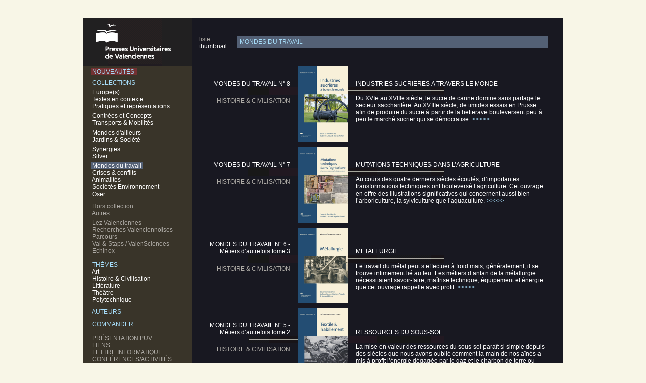

--- FILE ---
content_type: text/html
request_url: https://pu-valenciennes.fr/mont-t.htm
body_size: 15031
content:
<html>
<head>
<title>PUV - MONDES DU TRAVAIL</title>
<link rel="stylesheet" type="text/css" href="style_font.css">
</head>

<body bgcolor="#f8f6e7">
<br><br>
<table align="center" width="950" border="0" cellspacing="0" cellpadding="0">
<tr bgcolor="#181821">
 <td bgcolor="#212021" width="15"><img src="trp.gif" width="15" height="10"></td>
 <td bgcolor="#212021" width="185" valign="top"><!--logo-->
  <img src="logo.png"></td>
 <td bgcolor="#212021" width="15"><img src="trp.gif" width="15" height="10"></td>
 <td width="15" rowspan="2"><img src="trp.gif" width="15" height="10"></td>
 <td width="75" valign="top"><img src="trp.gif" width="75" height="35"><br>
      <a href="mont-l.htm" class="grijs2">liste</a><br>
      thumbnail</td>
 <td valign="top" width="615"><img src="trp.gif" width="615" height="35">
      <h1 class="bg-vuilbl">MONDES DU TRAVAIL</h1></td>
 <td width="30" rowspan="2"><img src="trp.gif" width="30" height="20"></td>
</tr>

<tr><!--menu-->
 <td bgcolor="#393429"></td>
 <td bgcolor="#393429" width="185" valign="top"><img src="trp.gif" width="185" height="5"><br>
  <a href="index.htm" class="bg-rbruin">&nbsp;NOUVEAUT&Eacute;S &nbsp;</a>
  <h2>&nbsp;COLLECTIONS</h2>
  <img src="trp.gif" width="5" height="5"><br>
  <a href="euro-t.htm">&nbsp;Europe(s) &nbsp;</a><br>
  <a href="text-t.htm">&nbsp;Textes en contexte &nbsp;</a><br>
  <a href="prat-t.htm">&nbsp;Pratiques et repr&eacute;sentations &nbsp;</a><br>
  <img src="trp.gif" width="5" height="5"><br>
  <a href="coco-t.htm">&nbsp;Contr&eacute;es et Concepts &nbsp;</a><br>
  <a href="tramo-t.htm">&nbsp;Transports &amp; Mobilit&eacute;s &nbsp;</a><br>
  <img src="trp.gif" width="5" height="5"><br>
  <a href="mond-t.htm">&nbsp;Mondes d'ailleurs&nbsp;</a><br>
  <a href="jard-t.htm">&nbsp;Jardins &amp; Soci&eacute;t&eacute;&nbsp;</a><br>
  <img src="trp.gif" width="5" height="5"><br>
  <a href="syn-t.htm">&nbsp;Synergies&nbsp;</a><br>
  <a href="sil-t.htm">&nbsp;Silver&nbsp;</a><br>
  <img src="trp.gif" width="5" height="5"><br>
  <a href="mont-t.htm" class="bg-vuilbl">&nbsp;Mondes du travail&nbsp;</a><br>
  <a href="cris-t.htm">&nbsp;Crises &amp; conflits&nbsp;</a><br>
  <a href="ani-t.htm">&nbsp;Animalit&eacute;s&nbsp;</a><br>
  <a href="soc-t.htm">&nbsp;Soci&eacute;t&eacute;s Environnement&nbsp;</a><br>  <a href="os-t.htm">&nbsp;Oser&nbsp;</a><br>

  <img src="trp.gif" width="5" height="10"><br>
  
  <a href="hors-t.htm" class="grijs">&nbsp;Hors collection &nbsp;</a><br>
  <a href="autr-t.htm" class="grijs">&nbsp;Autres &nbsp;</a><br>
  <img src="trp.gif" width="5" height="5"><br>  
  <a href="lezval-t.htm" class="grijs">&nbsp;Lez Valenciennes &nbsp;</a><br>
  <a href="recval-t.htm" class="grijs">&nbsp;Recherches Valenciennoises &nbsp;</a><br>
  <a href="parc-t.htm" class="grijs">&nbsp;Parcours &nbsp;</a><br>
  <a href="stap-t.htm" class="grijs">&nbsp;Val &amp; Staps / ValenSciences &nbsp;</a><br>
  <a href="echi-t.htm" class="grijs">&nbsp;Echinox &nbsp;</a><br>
  <img src="trp.gif" width="5" height="5"><br>
  
  <h2>&nbsp;TH&Egrave;MES</h2>
  <a href="art-t.htm">&nbsp;Art &nbsp;</a><br>
  <a href="hist-t.htm">&nbsp;Histoire &amp; Civilisation &nbsp;</a><br>
  <a href="litt-t.htm">&nbsp;Litt&eacute;rature &nbsp;</a><br>
  <a href="thea-t.htm">&nbsp;Th&eacute;�tre &nbsp;</a><br>
  <a href="polyt-t.htm">&nbsp;Polytechnique &nbsp;</a><br>
  <img src="trp.gif" width="5" height="10"><br>
  <a href="aut.htm" class="blauw">&nbsp;AUTEURS &nbsp;</a><br>
  <img src="trp.gif" width="5" height="10"><br>
  <a href="comm.htm" class="blauw">&nbsp;COMMANDER &nbsp;</a><br>
  <br>
  <a href="pres.htm" class="grijs">&nbsp;PR&Eacute;SENTATION PUV &nbsp;</a><br>
  <a href="lien.htm" class="grijs">&nbsp;LIENS &nbsp;</a><br>
  <a href="lett.htm" class="grijs">&nbsp;LETTRE INFORMATIQUE &nbsp;</a><br>
  <a href="conf.htm" class="grijs">&nbsp;CONF&Eacute;RENCES/ACTIVIT&Eacute;S &nbsp;</a><br>
  <a href="cont.htm" class="grijs">&nbsp;CONTACT &nbsp;</a><br>
  <img src="trp.gif" width="15" height="200">
 </td>
 <td bgcolor="#393429"></td>
  
 <td width="690" colspan="2" valign="top">
 
  <table width="690" bgcolor="#181821" border="0" cellspacing="0" cellpadding="0">
   <tr><!--spacer--> 
    <td width="180"><img src="trp.gif" width="180" height="1"></td>
    <td width="15"><img src="trp.gif" width="15" height="1"></td>
    <td width="100"><img src="trp.gif" width="100" height="1"></td>
    <td width="15"><img src="trp.gif" width="15" height="1"></td>
    <td width="380"><img src="trp.gif" width="380" height="1"></td>
   </tr>
      
   <tr> 
    <td valign="bottom" align="right"><img src="trp.gif" width="5" height="15"><br>
     <!--reeks-->MONDES DU TRAVAIL N� 8
    </td>
    <td width="15"></td>
    <td valign="top" rowspan="3">
     <!--kaft--> <img src="mont08.png" width="100"><br><img src="trp.gif" width="5" height="10"></td>
    <td width="15"></td>
    <td valign="bottom"><img src="trp.gif" width="5" height="15"><br>
      <a href="mont08.htm"><!--titel-->INDUSTRIES SUCRIERES A TRAVERS LE MONDE</a></td>
   </tr>
   <tr height="15"> 
    <td align="right" colspan="2" height="15"><img src="lijn-l.png"></td>
    <td align="left" colspan="2" height="15"><img src="lijn-r.png"></td>
   </tr>
   <tr> 
    <td valign="top" align="right">
     <!--theme--> <h3>HISTOIRE &amp; CIVILISATION</h3>
    </td>
    <td width="15"></td>
    <td width="15"></td>
    <td valign="top"><!--texte-->Du XVIe�au XVIIIe�si�cle, le sucre de canne domine sans partage le secteur saccharif�re. Au XVIIIe�si�cle, de timides essais en Prusse afin de produire du sucre � partir de la betterave bouleversent peu � peu le march� sucrier qui se d�mocratise. <a href="mont08.htm" class="blauw">&gt;&gt;&gt;&gt;&gt;</a>
<br><br>
    </td>
   </tr>
      
   <tr> 
    <td valign="bottom" align="right"><img src="trp.gif" width="5" height="15"><br>
     <!--reeks-->MONDES DU TRAVAIL N� 7
    </td>
    <td width="15"></td>
    <td valign="top" rowspan="3">
     <!--kaft--> <img src="mont07.png" width="100"><br><img src="trp.gif" width="5" height="10"></td>
    <td width="15"></td>
    <td valign="bottom"><img src="trp.gif" width="5" height="15"><br>
      <a href="mont07.htm"><!--titel-->MUTATIONS TECHNIQUES DANS L�AGRICULTURE</a></td>
   </tr>
   <tr height="15"> 
    <td align="right" colspan="2" height="15"><img src="lijn-l.png"></td>
    <td align="left" colspan="2" height="15"><img src="lijn-r.png"></td>
   </tr>
   <tr> 
    <td valign="top" align="right">
     <!--theme--> <h3>HISTOIRE &amp; CIVILISATION</h3>
    </td>
    <td width="15"></td>
    <td width="15"></td>
    <td valign="top"><!--texte-->Au cours des quatre derniers si�cles �coul�s, d�importantes transformations techniques ont boulevers� l�agriculture. Cet ouvrage en offre des illustrations significatives qui concernent aussi bien l�arboriculture, la sylviculture que l�aquaculture. <a href="mont07.htm" class="blauw">&gt;&gt;&gt;&gt;&gt;</a>
<br><br>
    </td>
   </tr>
      
   <tr> 
    <td valign="bottom" align="right"><img src="trp.gif" width="5" height="15"><br>
     <!--reeks-->MONDES DU TRAVAIL N� 6 - M�tiers d�autrefois tome�3
    </td>
    <td width="15"></td>
    <td valign="top" rowspan="3">
     <!--kaft--> <img src="mont06.png" width="100"><br><img src="trp.gif" width="5" height="10"></td>
    <td width="15"></td>
    <td valign="bottom"><img src="trp.gif" width="5" height="15"><br>
      <a href="mont06.htm"><!--titel-->METALLURGIE</a></td>
   </tr>
   <tr height="15"> 
    <td align="right" colspan="2" height="15"><img src="lijn-l.png"></td>
    <td align="left" colspan="2" height="15"><img src="lijn-r.png"></td>
   </tr>
   <tr> 
    <td valign="top" align="right">
     <!--theme--> <h3>HISTOIRE &amp; CIVILISATION</h3>
    </td>
    <td width="15"></td>
    <td width="15"></td>
    <td valign="top"><!--texte-->Le travail du m�tal peut s�effectuer � froid mais, g�n�ralement, il se trouve intimement li� au feu. Les m�tiers d�antan de la m�tallurgie n�cessitaient savoir-faire, ma�trise technique, �quipement et �nergie que cet ouvrage rappelle avec profit. <a href="mont06.htm" class="blauw">&gt;&gt;&gt;&gt;&gt;</a>
<br><br>
    </td>
   </tr>
      
   <tr> 
    <td valign="bottom" align="right"><img src="trp.gif" width="5" height="15"><br>
     <!--reeks-->MONDES DU TRAVAIL N� 5 - M�tiers d�autrefois tome�2
    </td>
    <td width="15"></td>
    <td valign="top" rowspan="3">
     <!--kaft--> <img src="mont03.png" width="100"><br><img src="trp.gif" width="5" height="10"></td>
    <td width="15"></td>
    <td valign="bottom"><img src="trp.gif" width="5" height="15"><br>
      <a href="mont05.htm"><!--titel-->RESSOURCES DU SOUS-SOL</a></td>
   </tr>
   <tr height="15"> 
    <td align="right" colspan="2" height="15"><img src="lijn-l.png"></td>
    <td align="left" colspan="2" height="15"><img src="lijn-r.png"></td>
   </tr>
   <tr> 
    <td valign="top" align="right">
     <!--theme--> <h3>HISTOIRE &amp; CIVILISATION</h3>
    </td>
    <td width="15"></td>
    <td width="15"></td>
    <td valign="top"><!--texte-->La mise en valeur des ressources du sous-sol para�t si simple depuis des si�cles que nous avons oubli� comment la main de nos a�n�s a mis � profit l��nergie d�gag�e par le gaz et le charbon de terre ou sublim�e tant par le sable, l�argile ou la pierre. <a href="mont05.htm" class="blauw">&gt;&gt;&gt;&gt;&gt;</a>
<br><br>
    </td>
   </tr>
      
   <tr> 
    <td valign="bottom" align="right"><img src="trp.gif" width="5" height="15"><br>
     <!--reeks-->MONDES DU TRAVAIL N� 4
    </td>
    <td width="15"></td>
    <td valign="top" rowspan="3">
     <!--kaft--> <img src="mont04.png" width="100"><br><img src="trp.gif" width="5" height="10"></td>
    <td width="15"></td>
    <td valign="bottom"><img src="trp.gif" width="5" height="15"><br>
      <a href="mont04.htm"><!--titel-->LA BETTERAVE A SUCRE�: ESSOR AGRICOLE ET INDUSTRIALISATION RURALE</a></td>
   </tr>
   <tr height="15"> 
    <td align="right" colspan="2" height="15"><img src="lijn-l.png"></td>
    <td align="left" colspan="2" height="15"><img src="lijn-r.png"></td>
   </tr>
   <tr> 
    <td valign="top" align="right">
     <!--theme--> <h3>HISTOIRE &amp; CIVILISATION</h3>
    </td>
    <td width="15"></td>
    <td width="15"></td>
    <td valign="top"><!--texte-->La betterave r�volutionne les campagnes au XIXe�si�cle gr�ce � la production de sucre qu�elle permet. T�te d�assolement, elle dynamise les cultures et conduit � la suppression de la jach�re. Elle devient la pierre angulaire de l�industrialisation rurale. <a href="mont04.htm" class="blauw">&gt;&gt;&gt;&gt;&gt;</a>
<br><br>
    </td>
   </tr>
      
   <tr> 
    <td valign="bottom" align="right"><img src="trp.gif" width="5" height="15"><br>
     <!--reeks-->MONDES DU TRAVAIL N� 3 - M�tiers d�autrefois tome�1
    </td>
    <td width="15"></td>
    <td valign="top" rowspan="3">
     <!--kaft--> <img src="mont03.png" width="100"><br><img src="trp.gif" width="5" height="10"></td>
    <td width="15"></td>
    <td valign="bottom"><img src="trp.gif" width="5" height="15"><br>
      <a href="mont03.htm"><!--titel-->TEXTILE &amp; HABILLEMENT</a></td>
   </tr>
   <tr height="15"> 
    <td align="right" colspan="2" height="15"><img src="lijn-l.png"></td>
    <td align="left" colspan="2" height="15"><img src="lijn-r.png"></td>
   </tr>
   <tr> 
    <td valign="top" align="right">
     <!--theme--> <h3>HISTOIRE &amp; CIVILISATION</h3>
    </td>
    <td width="15"></td>
    <td width="15"></td>
    <td valign="top"><!--texte-->Aujourd�hui, le travail du textile conna�t une modernisation qui risque de conduire � l�oubli des gestes ancestraux. L�ouvrage �voque l�enracinement s�culaire du travail de la laine, de la dentelle mais aussi la confection de gants et de chapeaux. <a href="mont03.htm" class="blauw">&gt;&gt;&gt;&gt;&gt;</a>
<br><br>
    </td>
   </tr>
      
   <tr> 
    <td valign="bottom" align="right"><img src="trp.gif" width="5" height="15"><br>
     <!--reeks-->MONDES DU TRAVAIL N� 2
    </td>
    <td width="15"></td>
    <td valign="top" rowspan="3">
     <!--kaft--> <img src="mont02.png" width="100"><br><img src="trp.gif" width="5" height="10"></td>
    <td width="15"></td>
    <td valign="bottom"><img src="trp.gif" width="5" height="15"><br>
      <a href="mont02.htm"><!--titel-->HOSPICE DE VAUGIRARD</a></td>
   </tr>
   <tr height="15"> 
    <td align="right" colspan="2" height="15"><img src="lijn-l.png"></td>
    <td align="left" colspan="2" height="15"><img src="lijn-r.png"></td>
   </tr>
   <tr> 
    <td valign="top" align="right">
     <!--theme--> <h3>HISTOIRE &amp; CIVILISATION</h3>
    </td>
    <td width="15"></td>
    <td width="15"></td>
    <td valign="top"><!--texte-->Cet ouvrage vise � faire d�couvrir, tant sur les plans administratif et d�mographique que m�dical, le premier h�pital d�di� � la ��syphilis innoncente��, � l��poque moderne � Paris, dans un contexte de r�forme hospitali�re. <a href="mont02.htm" class="blauw">&gt;&gt;&gt;&gt;&gt;</a>
<br><br>
    </td>
   </tr>
      
   <tr> 
    <td valign="bottom" align="right"><img src="trp.gif" width="5" height="15"><br>
     <!--reeks-->MONDES DU TRAVAIL N� 1
    </td>
    <td width="15"></td>
    <td valign="top" rowspan="3">
     <!--kaft--> <img src="mont01.png" width="100"><br><img src="trp.gif" width="5" height="10"></td>
    <td width="15"></td>
    <td valign="bottom"><img src="trp.gif" width="5" height="15"><br>
      <a href="mont01.htm"><!--titel-->LE PIC VERT</a></td>
   </tr>
   <tr height="15"> 
    <td align="right" colspan="2" height="15"><img src="lijn-l.png"></td>
    <td align="left" colspan="2" height="15"><img src="lijn-r.png"></td>
   </tr>
   <tr> 
    <td valign="top" align="right">
     <!--theme--> <h3>HISTOIRE &amp; CIVILISATION</h3>
    </td>
    <td width="15"></td>
    <td width="15"></td>
    <td valign="top"><!--texte-->Destin� � ceux qui s�int�ressent � l�Intelligence �conomique et � la Veille Strat�gique, l�ouvrage d�termine comment, et avec quelles informations, les dirigeants d�entreprise prennent leurs d�cisions strat�giques... et les variables dont ils doivent tenir compte. <a href="mont01.htm" class="blauw">&gt;&gt;&gt;&gt;&gt;</a>
<br><br>
    </td>
   </tr>
      
   <tr>  
    <td width="180"><img src="trp.gif" width="180" height="800"></td>
    <td width="15"><img src="trp.gif" width="15" height="1"></td>
    <td width="100"><img src="trp.gif" width="100" height="1"></td>
    <td width="15"><img src="trp.gif" width="15" height="1"></td>
    <td width="380"><img src="trp.gif" width="380" height="1"></td>
   </tr> 
   
  </table>
  </td>
  </tr>

</table>
</body>
</html>
   
   
  </table>
  </td>
  </tr>

</table>
</body>
</html>


--- FILE ---
content_type: text/css
request_url: https://pu-valenciennes.fr/style_font.css
body_size: 3323
content:
<!-- font style sheet -->

BODY {
scrollbar-face-color: #E3DFD0;
  scrollbar-track-color: #F1F1D3;
  scrollbar-highlight-color: #CCCCCC;
  scrollbar-3dlight-color: #E3DFD0;
  scrollbar-shadow-color: #CCCCCC;
  scrollbar-darkshadow-color: #F7F5F7;
  scrollbar-arrow-color: #393429;
}
BODY, P, LI, TD, DD, DIV { line-height: 1.2 em; } 
BODY, P, LI, TD, DD, DIV { font-family: Trebuchet MS, sans-serif; color: #FFFFFF; font-size: 12px; }
A { font-family: Trebuchet MS, sans-serif; color: #FFFFFF; font-weight: normal; text-decoration: none; font-size: 12px; margin-top: 5px; margin-bottom: -5px; margin-right: 5px; margin-left: 0px; font-weight: normal; }
A:hover { background-color: #C00001; color: #FFFFFF; }
.bg-rbruin { background-color: #733031; color: #A5DBF7; } /*nieuw*/
.bg-groen { background-color: #005142; } /*Lez Valenciennes*/
.bg-paars { background-color: #52347B; } /*Recherches Valenciennoises*/
.bg-blauw { background-color: #002d58; } /*Parcours*/
.bg-zwart { background-color: #2D2135; } /*Hors Collection*/
.bg-bruin { background-color: #393429; } /*Autres - Thèmes*/
.bg-themes { background-color: #212021; } /*Autres - Thèmes in menu*/
.bg-bordeau { background-color: #8e004d; } /*Val&Staps/ValenSciences*/
.bg-vuilbl { background-color: #536075; } /*Europ(s)*/
.bg-blbruin { background-color: #aa5e3f; } /*Textes - contexte*/
.bg-vuilgr { background-color: #566650; } /*Pratiques et représentations*/
.bg-lgroen { background-color: #536931; } /*JARDINS &AMP; SOCI&Eacute;T&Eacute;*/
.blauw { font-family: Trebuchet MS, sans-serif; color: #A5DBF7; font-size: 12px; margin-top: 8px; margin-bottom: 5px; margin-left: 0px; margin-right: 5px; font-weight: normal; }
.grijs { font-family: Trebuchet MS, sans-serif; color: #ADAAA5; font-size: 12px; margin-top: 5px; margin-bottom: -5px; margin-left: 0px; margin-right: 5px; font-weight: normal; }
.grijs2 { font-family: Trebuchet MS, sans-serif; color: #ADAAA5; font-size: 12px; margin-top: 5px; margin-bottom: -5px; margin-left: 0px; margin-right: 5px; font-weight: normal; }
B { font-family: Trebuchet MS, sans-serif; color: #ADAAA5; font-size: 12px; font-weight: normal; text-decoration: none; }
I { font-family: Trebuchet MS, sans-serif; color: #7B756B; font-size: 12px; font-weight: normal; text-decoration: none;font-style: normal; }
U { font-family: Trebuchet MS, sans-serif; color: #A5DBF7; font-size: 12px; font-weight: normal; text-decoration: none; }
H1 { font-family: Trebuchet MS, sans-serif; color: #A5DBF7; background-color: #733031; font-size: 12px; margin-top: 0px; margin-bottom: 0px; margin-left: 0px; font-weight: normal; padding: 5px;}
H2 { font-family: Trebuchet MS, sans-serif; color: #A5DBF7; font-size: 12px; margin-top: 8px; margin-bottom: 0px; margin-left: 0px; font-weight: normal;}
H3 { font-family: Trebuchet MS, sans-serif; color: #ADAAA5; font-size: 12px; margin-top: 5px; margin-bottom: -5px; margin-left: 0px; font-weight: normal;}
H4 { font-family: Trebuchet MS, sans-serif; color: #FFFFFF; font-size: 12px; margin-top: 0px; margin-bottom: 0px; margin-left: 0px; font-weight: normal; padding: 5px;}

UL { margin-top: 0px; margin-bottom: 0px; margin-left: 25px; list-style-type: disc; }
OL { margin-top: 0px; margin-bottom: 0px; }
TABLE { border-collapse: collapse; }
</style>



